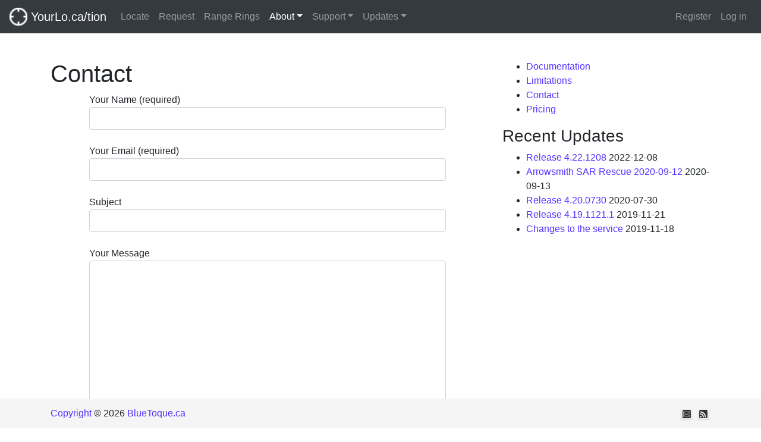

--- FILE ---
content_type: text/html; charset=utf-8
request_url: https://www.google.com/recaptcha/api2/anchor?ar=1&k=6LfjLMMUAAAAAEbylvJrE7CnvRagOLhq5QkdPEE1&co=aHR0cHM6Ly9zdXBwb3J0LnlvdXJsby5jYTo0NDM.&hl=en&v=PoyoqOPhxBO7pBk68S4YbpHZ&size=invisible&anchor-ms=20000&execute-ms=30000&cb=e4lkoraggcot
body_size: 48563
content:
<!DOCTYPE HTML><html dir="ltr" lang="en"><head><meta http-equiv="Content-Type" content="text/html; charset=UTF-8">
<meta http-equiv="X-UA-Compatible" content="IE=edge">
<title>reCAPTCHA</title>
<style type="text/css">
/* cyrillic-ext */
@font-face {
  font-family: 'Roboto';
  font-style: normal;
  font-weight: 400;
  font-stretch: 100%;
  src: url(//fonts.gstatic.com/s/roboto/v48/KFO7CnqEu92Fr1ME7kSn66aGLdTylUAMa3GUBHMdazTgWw.woff2) format('woff2');
  unicode-range: U+0460-052F, U+1C80-1C8A, U+20B4, U+2DE0-2DFF, U+A640-A69F, U+FE2E-FE2F;
}
/* cyrillic */
@font-face {
  font-family: 'Roboto';
  font-style: normal;
  font-weight: 400;
  font-stretch: 100%;
  src: url(//fonts.gstatic.com/s/roboto/v48/KFO7CnqEu92Fr1ME7kSn66aGLdTylUAMa3iUBHMdazTgWw.woff2) format('woff2');
  unicode-range: U+0301, U+0400-045F, U+0490-0491, U+04B0-04B1, U+2116;
}
/* greek-ext */
@font-face {
  font-family: 'Roboto';
  font-style: normal;
  font-weight: 400;
  font-stretch: 100%;
  src: url(//fonts.gstatic.com/s/roboto/v48/KFO7CnqEu92Fr1ME7kSn66aGLdTylUAMa3CUBHMdazTgWw.woff2) format('woff2');
  unicode-range: U+1F00-1FFF;
}
/* greek */
@font-face {
  font-family: 'Roboto';
  font-style: normal;
  font-weight: 400;
  font-stretch: 100%;
  src: url(//fonts.gstatic.com/s/roboto/v48/KFO7CnqEu92Fr1ME7kSn66aGLdTylUAMa3-UBHMdazTgWw.woff2) format('woff2');
  unicode-range: U+0370-0377, U+037A-037F, U+0384-038A, U+038C, U+038E-03A1, U+03A3-03FF;
}
/* math */
@font-face {
  font-family: 'Roboto';
  font-style: normal;
  font-weight: 400;
  font-stretch: 100%;
  src: url(//fonts.gstatic.com/s/roboto/v48/KFO7CnqEu92Fr1ME7kSn66aGLdTylUAMawCUBHMdazTgWw.woff2) format('woff2');
  unicode-range: U+0302-0303, U+0305, U+0307-0308, U+0310, U+0312, U+0315, U+031A, U+0326-0327, U+032C, U+032F-0330, U+0332-0333, U+0338, U+033A, U+0346, U+034D, U+0391-03A1, U+03A3-03A9, U+03B1-03C9, U+03D1, U+03D5-03D6, U+03F0-03F1, U+03F4-03F5, U+2016-2017, U+2034-2038, U+203C, U+2040, U+2043, U+2047, U+2050, U+2057, U+205F, U+2070-2071, U+2074-208E, U+2090-209C, U+20D0-20DC, U+20E1, U+20E5-20EF, U+2100-2112, U+2114-2115, U+2117-2121, U+2123-214F, U+2190, U+2192, U+2194-21AE, U+21B0-21E5, U+21F1-21F2, U+21F4-2211, U+2213-2214, U+2216-22FF, U+2308-230B, U+2310, U+2319, U+231C-2321, U+2336-237A, U+237C, U+2395, U+239B-23B7, U+23D0, U+23DC-23E1, U+2474-2475, U+25AF, U+25B3, U+25B7, U+25BD, U+25C1, U+25CA, U+25CC, U+25FB, U+266D-266F, U+27C0-27FF, U+2900-2AFF, U+2B0E-2B11, U+2B30-2B4C, U+2BFE, U+3030, U+FF5B, U+FF5D, U+1D400-1D7FF, U+1EE00-1EEFF;
}
/* symbols */
@font-face {
  font-family: 'Roboto';
  font-style: normal;
  font-weight: 400;
  font-stretch: 100%;
  src: url(//fonts.gstatic.com/s/roboto/v48/KFO7CnqEu92Fr1ME7kSn66aGLdTylUAMaxKUBHMdazTgWw.woff2) format('woff2');
  unicode-range: U+0001-000C, U+000E-001F, U+007F-009F, U+20DD-20E0, U+20E2-20E4, U+2150-218F, U+2190, U+2192, U+2194-2199, U+21AF, U+21E6-21F0, U+21F3, U+2218-2219, U+2299, U+22C4-22C6, U+2300-243F, U+2440-244A, U+2460-24FF, U+25A0-27BF, U+2800-28FF, U+2921-2922, U+2981, U+29BF, U+29EB, U+2B00-2BFF, U+4DC0-4DFF, U+FFF9-FFFB, U+10140-1018E, U+10190-1019C, U+101A0, U+101D0-101FD, U+102E0-102FB, U+10E60-10E7E, U+1D2C0-1D2D3, U+1D2E0-1D37F, U+1F000-1F0FF, U+1F100-1F1AD, U+1F1E6-1F1FF, U+1F30D-1F30F, U+1F315, U+1F31C, U+1F31E, U+1F320-1F32C, U+1F336, U+1F378, U+1F37D, U+1F382, U+1F393-1F39F, U+1F3A7-1F3A8, U+1F3AC-1F3AF, U+1F3C2, U+1F3C4-1F3C6, U+1F3CA-1F3CE, U+1F3D4-1F3E0, U+1F3ED, U+1F3F1-1F3F3, U+1F3F5-1F3F7, U+1F408, U+1F415, U+1F41F, U+1F426, U+1F43F, U+1F441-1F442, U+1F444, U+1F446-1F449, U+1F44C-1F44E, U+1F453, U+1F46A, U+1F47D, U+1F4A3, U+1F4B0, U+1F4B3, U+1F4B9, U+1F4BB, U+1F4BF, U+1F4C8-1F4CB, U+1F4D6, U+1F4DA, U+1F4DF, U+1F4E3-1F4E6, U+1F4EA-1F4ED, U+1F4F7, U+1F4F9-1F4FB, U+1F4FD-1F4FE, U+1F503, U+1F507-1F50B, U+1F50D, U+1F512-1F513, U+1F53E-1F54A, U+1F54F-1F5FA, U+1F610, U+1F650-1F67F, U+1F687, U+1F68D, U+1F691, U+1F694, U+1F698, U+1F6AD, U+1F6B2, U+1F6B9-1F6BA, U+1F6BC, U+1F6C6-1F6CF, U+1F6D3-1F6D7, U+1F6E0-1F6EA, U+1F6F0-1F6F3, U+1F6F7-1F6FC, U+1F700-1F7FF, U+1F800-1F80B, U+1F810-1F847, U+1F850-1F859, U+1F860-1F887, U+1F890-1F8AD, U+1F8B0-1F8BB, U+1F8C0-1F8C1, U+1F900-1F90B, U+1F93B, U+1F946, U+1F984, U+1F996, U+1F9E9, U+1FA00-1FA6F, U+1FA70-1FA7C, U+1FA80-1FA89, U+1FA8F-1FAC6, U+1FACE-1FADC, U+1FADF-1FAE9, U+1FAF0-1FAF8, U+1FB00-1FBFF;
}
/* vietnamese */
@font-face {
  font-family: 'Roboto';
  font-style: normal;
  font-weight: 400;
  font-stretch: 100%;
  src: url(//fonts.gstatic.com/s/roboto/v48/KFO7CnqEu92Fr1ME7kSn66aGLdTylUAMa3OUBHMdazTgWw.woff2) format('woff2');
  unicode-range: U+0102-0103, U+0110-0111, U+0128-0129, U+0168-0169, U+01A0-01A1, U+01AF-01B0, U+0300-0301, U+0303-0304, U+0308-0309, U+0323, U+0329, U+1EA0-1EF9, U+20AB;
}
/* latin-ext */
@font-face {
  font-family: 'Roboto';
  font-style: normal;
  font-weight: 400;
  font-stretch: 100%;
  src: url(//fonts.gstatic.com/s/roboto/v48/KFO7CnqEu92Fr1ME7kSn66aGLdTylUAMa3KUBHMdazTgWw.woff2) format('woff2');
  unicode-range: U+0100-02BA, U+02BD-02C5, U+02C7-02CC, U+02CE-02D7, U+02DD-02FF, U+0304, U+0308, U+0329, U+1D00-1DBF, U+1E00-1E9F, U+1EF2-1EFF, U+2020, U+20A0-20AB, U+20AD-20C0, U+2113, U+2C60-2C7F, U+A720-A7FF;
}
/* latin */
@font-face {
  font-family: 'Roboto';
  font-style: normal;
  font-weight: 400;
  font-stretch: 100%;
  src: url(//fonts.gstatic.com/s/roboto/v48/KFO7CnqEu92Fr1ME7kSn66aGLdTylUAMa3yUBHMdazQ.woff2) format('woff2');
  unicode-range: U+0000-00FF, U+0131, U+0152-0153, U+02BB-02BC, U+02C6, U+02DA, U+02DC, U+0304, U+0308, U+0329, U+2000-206F, U+20AC, U+2122, U+2191, U+2193, U+2212, U+2215, U+FEFF, U+FFFD;
}
/* cyrillic-ext */
@font-face {
  font-family: 'Roboto';
  font-style: normal;
  font-weight: 500;
  font-stretch: 100%;
  src: url(//fonts.gstatic.com/s/roboto/v48/KFO7CnqEu92Fr1ME7kSn66aGLdTylUAMa3GUBHMdazTgWw.woff2) format('woff2');
  unicode-range: U+0460-052F, U+1C80-1C8A, U+20B4, U+2DE0-2DFF, U+A640-A69F, U+FE2E-FE2F;
}
/* cyrillic */
@font-face {
  font-family: 'Roboto';
  font-style: normal;
  font-weight: 500;
  font-stretch: 100%;
  src: url(//fonts.gstatic.com/s/roboto/v48/KFO7CnqEu92Fr1ME7kSn66aGLdTylUAMa3iUBHMdazTgWw.woff2) format('woff2');
  unicode-range: U+0301, U+0400-045F, U+0490-0491, U+04B0-04B1, U+2116;
}
/* greek-ext */
@font-face {
  font-family: 'Roboto';
  font-style: normal;
  font-weight: 500;
  font-stretch: 100%;
  src: url(//fonts.gstatic.com/s/roboto/v48/KFO7CnqEu92Fr1ME7kSn66aGLdTylUAMa3CUBHMdazTgWw.woff2) format('woff2');
  unicode-range: U+1F00-1FFF;
}
/* greek */
@font-face {
  font-family: 'Roboto';
  font-style: normal;
  font-weight: 500;
  font-stretch: 100%;
  src: url(//fonts.gstatic.com/s/roboto/v48/KFO7CnqEu92Fr1ME7kSn66aGLdTylUAMa3-UBHMdazTgWw.woff2) format('woff2');
  unicode-range: U+0370-0377, U+037A-037F, U+0384-038A, U+038C, U+038E-03A1, U+03A3-03FF;
}
/* math */
@font-face {
  font-family: 'Roboto';
  font-style: normal;
  font-weight: 500;
  font-stretch: 100%;
  src: url(//fonts.gstatic.com/s/roboto/v48/KFO7CnqEu92Fr1ME7kSn66aGLdTylUAMawCUBHMdazTgWw.woff2) format('woff2');
  unicode-range: U+0302-0303, U+0305, U+0307-0308, U+0310, U+0312, U+0315, U+031A, U+0326-0327, U+032C, U+032F-0330, U+0332-0333, U+0338, U+033A, U+0346, U+034D, U+0391-03A1, U+03A3-03A9, U+03B1-03C9, U+03D1, U+03D5-03D6, U+03F0-03F1, U+03F4-03F5, U+2016-2017, U+2034-2038, U+203C, U+2040, U+2043, U+2047, U+2050, U+2057, U+205F, U+2070-2071, U+2074-208E, U+2090-209C, U+20D0-20DC, U+20E1, U+20E5-20EF, U+2100-2112, U+2114-2115, U+2117-2121, U+2123-214F, U+2190, U+2192, U+2194-21AE, U+21B0-21E5, U+21F1-21F2, U+21F4-2211, U+2213-2214, U+2216-22FF, U+2308-230B, U+2310, U+2319, U+231C-2321, U+2336-237A, U+237C, U+2395, U+239B-23B7, U+23D0, U+23DC-23E1, U+2474-2475, U+25AF, U+25B3, U+25B7, U+25BD, U+25C1, U+25CA, U+25CC, U+25FB, U+266D-266F, U+27C0-27FF, U+2900-2AFF, U+2B0E-2B11, U+2B30-2B4C, U+2BFE, U+3030, U+FF5B, U+FF5D, U+1D400-1D7FF, U+1EE00-1EEFF;
}
/* symbols */
@font-face {
  font-family: 'Roboto';
  font-style: normal;
  font-weight: 500;
  font-stretch: 100%;
  src: url(//fonts.gstatic.com/s/roboto/v48/KFO7CnqEu92Fr1ME7kSn66aGLdTylUAMaxKUBHMdazTgWw.woff2) format('woff2');
  unicode-range: U+0001-000C, U+000E-001F, U+007F-009F, U+20DD-20E0, U+20E2-20E4, U+2150-218F, U+2190, U+2192, U+2194-2199, U+21AF, U+21E6-21F0, U+21F3, U+2218-2219, U+2299, U+22C4-22C6, U+2300-243F, U+2440-244A, U+2460-24FF, U+25A0-27BF, U+2800-28FF, U+2921-2922, U+2981, U+29BF, U+29EB, U+2B00-2BFF, U+4DC0-4DFF, U+FFF9-FFFB, U+10140-1018E, U+10190-1019C, U+101A0, U+101D0-101FD, U+102E0-102FB, U+10E60-10E7E, U+1D2C0-1D2D3, U+1D2E0-1D37F, U+1F000-1F0FF, U+1F100-1F1AD, U+1F1E6-1F1FF, U+1F30D-1F30F, U+1F315, U+1F31C, U+1F31E, U+1F320-1F32C, U+1F336, U+1F378, U+1F37D, U+1F382, U+1F393-1F39F, U+1F3A7-1F3A8, U+1F3AC-1F3AF, U+1F3C2, U+1F3C4-1F3C6, U+1F3CA-1F3CE, U+1F3D4-1F3E0, U+1F3ED, U+1F3F1-1F3F3, U+1F3F5-1F3F7, U+1F408, U+1F415, U+1F41F, U+1F426, U+1F43F, U+1F441-1F442, U+1F444, U+1F446-1F449, U+1F44C-1F44E, U+1F453, U+1F46A, U+1F47D, U+1F4A3, U+1F4B0, U+1F4B3, U+1F4B9, U+1F4BB, U+1F4BF, U+1F4C8-1F4CB, U+1F4D6, U+1F4DA, U+1F4DF, U+1F4E3-1F4E6, U+1F4EA-1F4ED, U+1F4F7, U+1F4F9-1F4FB, U+1F4FD-1F4FE, U+1F503, U+1F507-1F50B, U+1F50D, U+1F512-1F513, U+1F53E-1F54A, U+1F54F-1F5FA, U+1F610, U+1F650-1F67F, U+1F687, U+1F68D, U+1F691, U+1F694, U+1F698, U+1F6AD, U+1F6B2, U+1F6B9-1F6BA, U+1F6BC, U+1F6C6-1F6CF, U+1F6D3-1F6D7, U+1F6E0-1F6EA, U+1F6F0-1F6F3, U+1F6F7-1F6FC, U+1F700-1F7FF, U+1F800-1F80B, U+1F810-1F847, U+1F850-1F859, U+1F860-1F887, U+1F890-1F8AD, U+1F8B0-1F8BB, U+1F8C0-1F8C1, U+1F900-1F90B, U+1F93B, U+1F946, U+1F984, U+1F996, U+1F9E9, U+1FA00-1FA6F, U+1FA70-1FA7C, U+1FA80-1FA89, U+1FA8F-1FAC6, U+1FACE-1FADC, U+1FADF-1FAE9, U+1FAF0-1FAF8, U+1FB00-1FBFF;
}
/* vietnamese */
@font-face {
  font-family: 'Roboto';
  font-style: normal;
  font-weight: 500;
  font-stretch: 100%;
  src: url(//fonts.gstatic.com/s/roboto/v48/KFO7CnqEu92Fr1ME7kSn66aGLdTylUAMa3OUBHMdazTgWw.woff2) format('woff2');
  unicode-range: U+0102-0103, U+0110-0111, U+0128-0129, U+0168-0169, U+01A0-01A1, U+01AF-01B0, U+0300-0301, U+0303-0304, U+0308-0309, U+0323, U+0329, U+1EA0-1EF9, U+20AB;
}
/* latin-ext */
@font-face {
  font-family: 'Roboto';
  font-style: normal;
  font-weight: 500;
  font-stretch: 100%;
  src: url(//fonts.gstatic.com/s/roboto/v48/KFO7CnqEu92Fr1ME7kSn66aGLdTylUAMa3KUBHMdazTgWw.woff2) format('woff2');
  unicode-range: U+0100-02BA, U+02BD-02C5, U+02C7-02CC, U+02CE-02D7, U+02DD-02FF, U+0304, U+0308, U+0329, U+1D00-1DBF, U+1E00-1E9F, U+1EF2-1EFF, U+2020, U+20A0-20AB, U+20AD-20C0, U+2113, U+2C60-2C7F, U+A720-A7FF;
}
/* latin */
@font-face {
  font-family: 'Roboto';
  font-style: normal;
  font-weight: 500;
  font-stretch: 100%;
  src: url(//fonts.gstatic.com/s/roboto/v48/KFO7CnqEu92Fr1ME7kSn66aGLdTylUAMa3yUBHMdazQ.woff2) format('woff2');
  unicode-range: U+0000-00FF, U+0131, U+0152-0153, U+02BB-02BC, U+02C6, U+02DA, U+02DC, U+0304, U+0308, U+0329, U+2000-206F, U+20AC, U+2122, U+2191, U+2193, U+2212, U+2215, U+FEFF, U+FFFD;
}
/* cyrillic-ext */
@font-face {
  font-family: 'Roboto';
  font-style: normal;
  font-weight: 900;
  font-stretch: 100%;
  src: url(//fonts.gstatic.com/s/roboto/v48/KFO7CnqEu92Fr1ME7kSn66aGLdTylUAMa3GUBHMdazTgWw.woff2) format('woff2');
  unicode-range: U+0460-052F, U+1C80-1C8A, U+20B4, U+2DE0-2DFF, U+A640-A69F, U+FE2E-FE2F;
}
/* cyrillic */
@font-face {
  font-family: 'Roboto';
  font-style: normal;
  font-weight: 900;
  font-stretch: 100%;
  src: url(//fonts.gstatic.com/s/roboto/v48/KFO7CnqEu92Fr1ME7kSn66aGLdTylUAMa3iUBHMdazTgWw.woff2) format('woff2');
  unicode-range: U+0301, U+0400-045F, U+0490-0491, U+04B0-04B1, U+2116;
}
/* greek-ext */
@font-face {
  font-family: 'Roboto';
  font-style: normal;
  font-weight: 900;
  font-stretch: 100%;
  src: url(//fonts.gstatic.com/s/roboto/v48/KFO7CnqEu92Fr1ME7kSn66aGLdTylUAMa3CUBHMdazTgWw.woff2) format('woff2');
  unicode-range: U+1F00-1FFF;
}
/* greek */
@font-face {
  font-family: 'Roboto';
  font-style: normal;
  font-weight: 900;
  font-stretch: 100%;
  src: url(//fonts.gstatic.com/s/roboto/v48/KFO7CnqEu92Fr1ME7kSn66aGLdTylUAMa3-UBHMdazTgWw.woff2) format('woff2');
  unicode-range: U+0370-0377, U+037A-037F, U+0384-038A, U+038C, U+038E-03A1, U+03A3-03FF;
}
/* math */
@font-face {
  font-family: 'Roboto';
  font-style: normal;
  font-weight: 900;
  font-stretch: 100%;
  src: url(//fonts.gstatic.com/s/roboto/v48/KFO7CnqEu92Fr1ME7kSn66aGLdTylUAMawCUBHMdazTgWw.woff2) format('woff2');
  unicode-range: U+0302-0303, U+0305, U+0307-0308, U+0310, U+0312, U+0315, U+031A, U+0326-0327, U+032C, U+032F-0330, U+0332-0333, U+0338, U+033A, U+0346, U+034D, U+0391-03A1, U+03A3-03A9, U+03B1-03C9, U+03D1, U+03D5-03D6, U+03F0-03F1, U+03F4-03F5, U+2016-2017, U+2034-2038, U+203C, U+2040, U+2043, U+2047, U+2050, U+2057, U+205F, U+2070-2071, U+2074-208E, U+2090-209C, U+20D0-20DC, U+20E1, U+20E5-20EF, U+2100-2112, U+2114-2115, U+2117-2121, U+2123-214F, U+2190, U+2192, U+2194-21AE, U+21B0-21E5, U+21F1-21F2, U+21F4-2211, U+2213-2214, U+2216-22FF, U+2308-230B, U+2310, U+2319, U+231C-2321, U+2336-237A, U+237C, U+2395, U+239B-23B7, U+23D0, U+23DC-23E1, U+2474-2475, U+25AF, U+25B3, U+25B7, U+25BD, U+25C1, U+25CA, U+25CC, U+25FB, U+266D-266F, U+27C0-27FF, U+2900-2AFF, U+2B0E-2B11, U+2B30-2B4C, U+2BFE, U+3030, U+FF5B, U+FF5D, U+1D400-1D7FF, U+1EE00-1EEFF;
}
/* symbols */
@font-face {
  font-family: 'Roboto';
  font-style: normal;
  font-weight: 900;
  font-stretch: 100%;
  src: url(//fonts.gstatic.com/s/roboto/v48/KFO7CnqEu92Fr1ME7kSn66aGLdTylUAMaxKUBHMdazTgWw.woff2) format('woff2');
  unicode-range: U+0001-000C, U+000E-001F, U+007F-009F, U+20DD-20E0, U+20E2-20E4, U+2150-218F, U+2190, U+2192, U+2194-2199, U+21AF, U+21E6-21F0, U+21F3, U+2218-2219, U+2299, U+22C4-22C6, U+2300-243F, U+2440-244A, U+2460-24FF, U+25A0-27BF, U+2800-28FF, U+2921-2922, U+2981, U+29BF, U+29EB, U+2B00-2BFF, U+4DC0-4DFF, U+FFF9-FFFB, U+10140-1018E, U+10190-1019C, U+101A0, U+101D0-101FD, U+102E0-102FB, U+10E60-10E7E, U+1D2C0-1D2D3, U+1D2E0-1D37F, U+1F000-1F0FF, U+1F100-1F1AD, U+1F1E6-1F1FF, U+1F30D-1F30F, U+1F315, U+1F31C, U+1F31E, U+1F320-1F32C, U+1F336, U+1F378, U+1F37D, U+1F382, U+1F393-1F39F, U+1F3A7-1F3A8, U+1F3AC-1F3AF, U+1F3C2, U+1F3C4-1F3C6, U+1F3CA-1F3CE, U+1F3D4-1F3E0, U+1F3ED, U+1F3F1-1F3F3, U+1F3F5-1F3F7, U+1F408, U+1F415, U+1F41F, U+1F426, U+1F43F, U+1F441-1F442, U+1F444, U+1F446-1F449, U+1F44C-1F44E, U+1F453, U+1F46A, U+1F47D, U+1F4A3, U+1F4B0, U+1F4B3, U+1F4B9, U+1F4BB, U+1F4BF, U+1F4C8-1F4CB, U+1F4D6, U+1F4DA, U+1F4DF, U+1F4E3-1F4E6, U+1F4EA-1F4ED, U+1F4F7, U+1F4F9-1F4FB, U+1F4FD-1F4FE, U+1F503, U+1F507-1F50B, U+1F50D, U+1F512-1F513, U+1F53E-1F54A, U+1F54F-1F5FA, U+1F610, U+1F650-1F67F, U+1F687, U+1F68D, U+1F691, U+1F694, U+1F698, U+1F6AD, U+1F6B2, U+1F6B9-1F6BA, U+1F6BC, U+1F6C6-1F6CF, U+1F6D3-1F6D7, U+1F6E0-1F6EA, U+1F6F0-1F6F3, U+1F6F7-1F6FC, U+1F700-1F7FF, U+1F800-1F80B, U+1F810-1F847, U+1F850-1F859, U+1F860-1F887, U+1F890-1F8AD, U+1F8B0-1F8BB, U+1F8C0-1F8C1, U+1F900-1F90B, U+1F93B, U+1F946, U+1F984, U+1F996, U+1F9E9, U+1FA00-1FA6F, U+1FA70-1FA7C, U+1FA80-1FA89, U+1FA8F-1FAC6, U+1FACE-1FADC, U+1FADF-1FAE9, U+1FAF0-1FAF8, U+1FB00-1FBFF;
}
/* vietnamese */
@font-face {
  font-family: 'Roboto';
  font-style: normal;
  font-weight: 900;
  font-stretch: 100%;
  src: url(//fonts.gstatic.com/s/roboto/v48/KFO7CnqEu92Fr1ME7kSn66aGLdTylUAMa3OUBHMdazTgWw.woff2) format('woff2');
  unicode-range: U+0102-0103, U+0110-0111, U+0128-0129, U+0168-0169, U+01A0-01A1, U+01AF-01B0, U+0300-0301, U+0303-0304, U+0308-0309, U+0323, U+0329, U+1EA0-1EF9, U+20AB;
}
/* latin-ext */
@font-face {
  font-family: 'Roboto';
  font-style: normal;
  font-weight: 900;
  font-stretch: 100%;
  src: url(//fonts.gstatic.com/s/roboto/v48/KFO7CnqEu92Fr1ME7kSn66aGLdTylUAMa3KUBHMdazTgWw.woff2) format('woff2');
  unicode-range: U+0100-02BA, U+02BD-02C5, U+02C7-02CC, U+02CE-02D7, U+02DD-02FF, U+0304, U+0308, U+0329, U+1D00-1DBF, U+1E00-1E9F, U+1EF2-1EFF, U+2020, U+20A0-20AB, U+20AD-20C0, U+2113, U+2C60-2C7F, U+A720-A7FF;
}
/* latin */
@font-face {
  font-family: 'Roboto';
  font-style: normal;
  font-weight: 900;
  font-stretch: 100%;
  src: url(//fonts.gstatic.com/s/roboto/v48/KFO7CnqEu92Fr1ME7kSn66aGLdTylUAMa3yUBHMdazQ.woff2) format('woff2');
  unicode-range: U+0000-00FF, U+0131, U+0152-0153, U+02BB-02BC, U+02C6, U+02DA, U+02DC, U+0304, U+0308, U+0329, U+2000-206F, U+20AC, U+2122, U+2191, U+2193, U+2212, U+2215, U+FEFF, U+FFFD;
}

</style>
<link rel="stylesheet" type="text/css" href="https://www.gstatic.com/recaptcha/releases/PoyoqOPhxBO7pBk68S4YbpHZ/styles__ltr.css">
<script nonce="kaNuQ-s7CJRihXfPr38oLw" type="text/javascript">window['__recaptcha_api'] = 'https://www.google.com/recaptcha/api2/';</script>
<script type="text/javascript" src="https://www.gstatic.com/recaptcha/releases/PoyoqOPhxBO7pBk68S4YbpHZ/recaptcha__en.js" nonce="kaNuQ-s7CJRihXfPr38oLw">
      
    </script></head>
<body><div id="rc-anchor-alert" class="rc-anchor-alert"></div>
<input type="hidden" id="recaptcha-token" value="[base64]">
<script type="text/javascript" nonce="kaNuQ-s7CJRihXfPr38oLw">
      recaptcha.anchor.Main.init("[\x22ainput\x22,[\x22bgdata\x22,\x22\x22,\[base64]/[base64]/bmV3IFpbdF0obVswXSk6Sz09Mj9uZXcgWlt0XShtWzBdLG1bMV0pOks9PTM/bmV3IFpbdF0obVswXSxtWzFdLG1bMl0pOks9PTQ/[base64]/[base64]/[base64]/[base64]/[base64]/[base64]/[base64]/[base64]/[base64]/[base64]/[base64]/[base64]/[base64]/[base64]\\u003d\\u003d\x22,\[base64]\\u003d\x22,\x22aAHCtVRxw47Ct3o2wqMWw4bDug/Dg8KhdQ89wrsxwp4qS8O2w5JFw5jDmcK8EB8TW1oMdwIeAw7DpMOLKUZCw5fDhcOrw4jDk8Oiw65fw7zCj8Ogw5bDgMO9A0ppw7dPBsOVw5/[base64]/Ci8O+w6TDrMOACcKFH8O5w7bCoTfCrMKSw59Manp+wp7DjsOGcsOJNsKyJMKvwrgzEl4UcipcQ0vDvBHDiHPCncKbwr/CsnnDgsOYScKhZ8O9OhwbwrorJE8LwoI4wq3Cg8ObwqJtR3jDucO5wpvCmn/Dt8OlwoRleMOwwqFUGcOMRwXCuQV7wpdlRk/DqD7CmSfCsMOtP8KjIW7DrMOBwpjDjkZVw4bCjcOWwpPCuMOnV8KJDUldMsKPw7hoITbCpVXCtkzDrcOpOGcmwplvagFpYMKmwpXCvsOWQVDCnxYHWCwiOn/DlXQyLDbDj1bDqBpeNl/Cu8OQwrLDqsKIwpPCsXUYw6TCj8KEwpc4DcOqV8K7w4oFw4R2w6HDtsOFwq1iH1Nke8KLWigSw755wqZDfilpUQ7CukrCn8KXwrJeKC8fwqvCkMOYw4olw7rCh8OMwqggWsOGY0DDlgQ7anLDiFbDrMO/wq03wpJMKQlRwofCnilfR1llcsORw4jDgDrDkMOADcOrFRZ8U2DCiH/CrsOyw7DCiwnClcK/KMKEw6cmw53DtMOIw7xkL8OnFcOfw6rCrCVIDQfDjB/Cmm/DkcKbQsOvIRodw4B5BlDCtcKPOcKkw7clwp8cw6kUwrbDlcKXwp7Dh00POU/[base64]/[base64]/[base64]/Do8KTZcKfVyzChwlhw6HCmsKiw45ABBhWwobDlcO0fE9HwrfDvMO6VcKyw7fCjU9qKlTCu8OQccK0wpPDsSjCl8OIwoXClMOAGn1/bsK5wqApworDhsKNwqDCvRTDn8KrwqkTScOQwqsnL8K5wp0ldMO/KcKlw7YkKcKXF8O+wo7Ch1kdw7QEwqEqwqxHOMOBw4xtw6AWwrZ3wqnDosKWwqVYBizDncOOwp5Ue8KGw6xGwq98w7vCqH3CgmBrwrzDhsOqw7Vrw5QTNMODYsK5w6jClyXCrUTDsV/[base64]/CmypIw7TChEMVwozCix4LKTc2aDR8Sipow5QXb8KdasKDIQrDqnfCj8Kqw5oydB/DsWhcwp3CncKjwpbDkcKMw7fDisO/w54ow4jCjQvCtsKTTMOowqFjw7pOw41oLMOhE1HDhxpcw5LCj8ONb2XCiTNuwocVOcOXw6XDpE3Ch8K/Qi/DjMKBd3LDqsOuOibCpzPDi3EOVcKgw5o/[base64]/DggbCkMOrwpfCninDm27DiMK/[base64]/M8KNUcOeIcOQwrMKb8OqwpbCpsKEZzrCvMKsw4w6AcKYdGZdwpQiI8OBU1IzBUQTw40KaRp8b8OnSsOtScOZwqvDl8Kvw75Aw65vdsOzwoNFTEo2wpfDlScYFcKqfEoow6HDm8OMw4c4w4/CvsK8IcOyw5DDp0/CgcKjNMKQw6zDrBjDqD/Cp8OUw64EwqTDtyDCjMKWXcKzBEjCjsKAGMKEK8K9w5kSw6gxw6ssODnCg0TDnwDCrMOeN25qDijClmpwwrckQDLCr8KmPD8cK8K6w4Ntw6jCtnjDtsKEwrdmw7LDgMO/[base64]/CtHbDr8Kcw7tmTzXDjcKwYCACwpzDs8OVw7/DsDoSdMOAwpRCw5sGM8OVd8OsYcK0wro5a8OfJsKObcO0wpzCpMOJWgkuSSY3Dll8wp5uw6/Ch8KLbcOlFinDlsKkPGMiUsKCH8KJw5TDtcK4dDwmw4LCsyvDn3fCmMOmw5vDvzlqwrJ+HRbCm2zDpcKfwrk9ACI/HDHDrnXCgFTCqsKra8O8wpDCtiMIwofCiMKYdcKSSMO8woobS8O+GzVYNMKYwpYeIQ9dWMOkw4FySlZJw7vCpU8Ew6DCqcK9DsO1Fk3Cv0RgZSTDpkBpbcODJcKKDsOvwpPCt8KfLCs8ZcKveBbDqcKewp14UVUFbsOtGxUqwovClMKfTMKwKsKnw4bCmsO5GsK/[base64]/w6vCiRp0aMOowr00VsKKYjDChlPCjsK4wqZkwqnCsnfCp8OyR0Maw5/DicOmfMOWFcOgwoPDpUrCt2AbD0PCosOJwpLDlsKAJ1zDkcOLwpTCgURzW0HDrsO6PcKcDWrDg8OyLsOSOH3Dh8OAUsKdeyXDvcKNCcOFw7www7t0wpLCicOKQcKyw5Inw4tcSU7Cs8OoT8KDwq/Cr8OHwoJgw73Cv8OKU389wobDrMORwphXw7fDvsKQw4YRwoXDrXrDu1lNNwACwo8YwqjCgnrCjyPCvXNOc20haMOFWsOZw7XCiC3Dhx3Ch8KiUVUmf8OPBDwMwpYWXTd3wqggwqjCpMKUw7HDscOHXHdQw63CosKyw4hBP8O6GhDCjMKkwosnwoB8bBvDj8KlEh5Jdx/DkHLCiwsjw5YVwp0DNMOLw59DfcOFw58HccOcw5ElJVdEDg1nwoTCnQ0JK2vCq3tOLsKRSiMCDVpfVQ58aMOPwobCj8K8w4dKw6Q8VcKwFsOswoV6w6bCm8O7MQVwTCfDh8Kaw69UbMOtw6TCrWBqw67DqDLCo8KvL8Krw6x7AUgtDSRewrV/VhbCl8KjLcOyTsKuQ8KGwp/DocOOVWxzF0LChcO2cWHDmXTDgRYQwqZEAcKNw4VYw4LDqQ5uw7rCuMKhwqhcJMKTwofCm2LDp8Kiw7tuOyoSwp3CrsOqwqHDqBUoVEUOHEXCksKew7XCiMO9woNUw5I3w6rDgMOew7dwQl7Cv1/DmjNZa1HCpsKVFsKbSER/w7rCnXseb3fCvsKcwoJFPMOJUyJHEX5TwqxawobCisOyw4nDlyIVw6LCisOUw5jCligxYgF/[base64]/DtsOcwqLCtD3DmcOzw7FcXMKCeMOMORvCijXCmsKYNE7Dg8KhFcK/N33DocO3DTI3w7bDsMKfI8OdOWLCmSDDjcOqwrnDmEAKf1kJwowpwoQGw5LChVjDg8KNwrnDnkcpWk1MwrMIJFQgegPDg8OwJsOuZFNDEWXDhMK7ZwTDpMKvKx3DhsOSC8OmwqgQwrAbcArCosKNwpjCnsOlw4/DmcOLw47CtMOfwrnCmsOkVMOiYw3DqELDiMONYcOMwowBSwtTDG/DlDMnMk3CtjYuw4cTT3IMCMKtwpHDpsO+wprCgUrDmSHCsj9+H8OSfMK7wq9qEFnCuVJZw75UwozDsjhtwr7CjS7DlXQgSS7DinnDqiR0w74OYcK9H8KnD2HCv8OlwrHCgcKiwozDr8OPVsKeRsOFwqF4worDo8K2woMEwrLDjsOGDT/CiUY1w4vDuw/CrinCqMKVwqYWwoDCpXHCsi9BL8OIw53CgcOTEC7CncOcwrEQw5HDlR/Cn8KDL8ODwoTDlsO/wp0nDcKXPsOOw7vCuRjClsO7wr/CuE3Dni9QWsOmR8KiUsK+w5MjworDvSo4SMOmw57DuVAgDMOXw5DDpMOZFMKCw4LDlsOxw453Z0ZdwpULLMKww4XDoQQGwrXDi2vDrR3DucOqw4wRb8Kuwq5MLAsfw43Ds1RvUncZeMKHWcO+cwrClVTDonQmWy0Kw6rCq0EdKsKDIcOwczbDtXYAKsKbwrF/RsOLw6sheMO1w67DlGw8XFJaAysbAMK/w6vDpMKaWcKzw4hQw7jCojnCqitYw5PCplTCtsKDwqA/w7/DjmvCkGB4wrsQw7fDsjYHw4o+w6DCqV3DriIKLD1TZyMqwpXCncO3d8KbXTAUOsOAwoDCkMOAw4DCvsObwqwKIiHDrRIGw544asO6woLDp27DpMK6w60Owp/DksKaVhzDoMKawrHDpGl4AWvCjMK9wqN1GydoaMOWw5DCvsOUDjsdwrzCq8OBw4TCqcKvwrwdLcOZScOYw5Uww4jDhmVhQD9vAMOVZVLCrMOZXn9xw7HCvMK9w5JcBy/CogDCr8KiJ8OARybCikZEw4dzCW/[base64]/TcKiwrIFCTxlw7hWw611wrRJRnHCjMO5QwPDv2NaB8KBw6bDpgp9ESzDvCLCmMORwo0LwrJfHzQ5IMKuwodHwqZkw6FfKg4bbsO4w6V+w6HDgsKMccOUfgF2dcOyYhxicmzDkMOdIMOuQcOsRsKdw6nClcOOw4kuw7MlwrjCqkpPbW4mwp7DtMKDwo9XwrkDf300w7/[base64]/CpWzCusKDdkjDmsO2cydRGsOkwqIGGlbChUDCuQPClMKHNl3Ds8Oywr8tUR0jCQLCpjTCmcOlFjxJw7VULyjDpMKmw7lew5sjeMKEw4g2w4zCk8Ozw4g+F18pdyfChcK5KR/CmcKOw4TCpcKdw5gGI8ONVnVdaD7DvcO+wp1KHn/ClMKVwoxRRhw6wp82S2nDuQ7CrFoew4rDhXbCsMKPHsOAw5Iww6hWYDgJbXV4w43DkjJOwqHCmjrCjSdLdSrCtcOARGzCssORYsOTwp8HwofCsWVNwpsGw6xUwqbDtcOpdTvDlMK6w4vDn2jDh8O5wovCk8KbAcKyw6rDrCk3MMOBw7t8Gn0rwq/[base64]/[base64]/[base64]/w5zDrsKTbMK6fsO9w5TDmcOyPkE/wqc5K8K5A8O/[base64]/PUxQwpQPw400w6nCujLDmQvCq8KnXlzCiXzCrMO8OsO/w6EJe8KyJhzDm8OBw6nDnV3CqGDDqWYLwqrCvm3Dk8OjSsO9aT9HP3nCp8KNwqJ9w5Fiw4hrw7fDucKoV8KnccKCwqFMXiZlf8OSZ0kwwqklHnM0woRTwopFVBswJxlNwpnDmSHDjVTDlMOHwr4QwpfCmU/DiMOjFl7DnWEMwp7CoBE4ei/DvFFSw5jDtAUPwpbCusOpw67DjSrCiQnCr1R3XRw5w7fCqmIcwoLCl8OqwoTDt38rwq8dSRTCrjtOwp/Dn8O3ag3CnsO0Ji/ChBnClMOQw5bCocOqwo7Ds8OGSkDCgMKzMgcBDMK6w7PDshASQXQuLcKlJsK7cFXCm2fCtMO/cyLChsKDH8OjZ8Kqwr99CsOZVsOGMxFcF8KgwoxvS1bDncODTsOYN8OaTE/Dt8Oqw57Cs8OwbXzDjQ9Uw5Mnw4HDtMKqw4tpwolnw4jCqcOqwpMnw4YLw4sjw4bCm8Kdw5HDrQHCjMOfDw7DvTHDugnCuT7Di8OdPsOcM8O0w4/CjMKyaRrClMOFwqBmd2HCt8KkRsOWGcKAfsO2YBPClgDDj1rDgz8+eXMlXiUmw5orwoDCjy7DiMOwWkt5ZifDp8K0wqUWw4p2TAjChMK3wp/DkcO+w5zChwzDjMKDw6tjwpTDhsKyw7xKESHDosKkaMKCIcKJXMKjV8KaQ8KNVCdYY17CpELCh8Ozbn/Co8KAw5zChMK2w5jCkz/[base64]/[base64]/CrlXDksO1woLCo8KrQF4NUMOiFFkjw4jCpcOvRX50w4gZw6/Ck8KBfQUzGcOMw6YaNMOcYwIFw53ClsOewrB2EsOQScKYw78/[base64]/wrAiO8KGw5zDrMORFMO2w4AsZcOEwr3Cq3vDlhNHGWRPbcOcw4UKw7pZekscw5fDvU7DlMOaHMOEfxPCi8K6w7cuw7kRdcOCDy/DkBjCrcKfwpZWZMO6S1chwoLCpcOowoQew6nDtcKeCsOPVhoMwrlHHy5Wwrpgw6fCmzvDlXDChcOHwofCocK/diHCmMKvf0xKw6rCjiQQwq4RRzdKw4TChcKUw4jDucKlIcKYw6/DnsKkVsOlU8KzF8KOw6R/bsO5CsOMPMOgLDzCkSnCgHbDo8OzPhjCrcOhe0rCqMOWF8KMesK3FMOgw4DDnTXDoMKywr8lD8KGVsOTFwAiJ8Ojw7vCusKnwqM8wo/DixHCoMOrBjLDkcKGcX5IwqjDh8ObwqISwrjDgSnCksOvwrwbwrXDo8O/OcKdw71iXXo1GizDpcKrH8KpwrvCknHDj8Kswo7Cv8KfwpTCly0CDhrClQTCln0dCiZqwoAIesK2OVZkw53CiTHDhGPCg8KlKMK7wrIZecOjw5DCnG7DiHcIw6bCn8OicFVTw4/[base64]/[base64]/SFIlwqMUWQdOScKKwrMKwp/CkMOKw77DlcOQGioUwojCmsKBSUU9w7bDhn0KaMKgW39oZxPDucOKw5/[base64]/aS3CmT53w7TDq0ZXw707wrPCsHo2QSHCiMOyw4phIcOWwoXCjm/DlsO6w6jDu8OtScOEw7PCjn8ywrBuT8Kyw4LDr8OKHVkgw67DhV/Cu8OWGDXDtMOOwrbDhsOiw7HDgD7Dp8Kdw4HCjU4xA0YqYCFjJsO9Ow08NwJYJi7ClgvDrHwuw5fDrQcXPsOcw7pEwqbCphXDmlLDgsKOwq55CVMpUMOObDDCuMO/Ol7Dk8Onw5lhwqAKJcKrw585UMKsWzhmH8ORwovDnWw7w4/Cs0rDkG3CgS7DmcOFwqQnw5LCvQTDiBJow5N+wqrDiMOowo0OSErDh8OZbjppRWxwwrMqHWbCusO/B8KxWDxwwpQ/wqd0AsOKUMOrw6PCkMKaw4fCsH0qAsKTCGPClWVYNBAjwox4bz4IA8KOHzplQ3QTZVldFRwXR8OdJCdjw7PDvnjDosKVw5suw5rCpwTDqicpWMKLw57ChWIYAcKmb0zCm8OuwrItw73Cok4nwpfCv8OFw6rDjsO/P8KVwobDnQ5fEcODwpN5wqcGw6ZNGEx+M2secMKGwp/Ds8K6MsKywqzCtU9Ew6PCuWo+wplpw7Ybw5MgUMOjF8KowpA1csKAwo9GTyV2wqkqMGNkw7Q5A8K9wrbDrzLDgsKQw7HCkWjCtwTCrcOlfMKJTMO5woIYwo4YDMOMwrw0R8OywpMHw5/[base64]/[base64]/Dpjg/CcK4CGNpw4rDjlXCucKQw5B2wr1OHcOiLnjCr8Ktw5h1ZWHCnsKRTgLCl8KwWMOFwrjCuDsfwrnCvnpJw5UsN8K8bkXDhGnCpjDCv8KpacOKwrc6CMOcGsOlW8OTc8KMXVHCszVEXcK6Y8K/[base64]/CocKJw4zDrCZkKjZGw7tTw7kOIx3CkVwvwrXCqcK1MxwfD8Kzw7fCrmUYwpFQfcOpwr48R3rCslrDmsOsccKSW2AUDcKtw7snw5nCkyBnV1s9CzB6wrnDp1Bkw5wzwolcEG/DmMOuwq/[base64]/DnVvDrgvCkWTDs8KgwqlKJcKDPMKdw6V8wrbDpBTDjMKawofCqMKBJsKoAcOCBx5uw6LCtzvCjgnDhlxkwp9ow6fCjcOvw7JdFcK3esOUw7rDkMO2eMKhwpnChVrCqX3Crj/ChBN8w59AYMK1w716E0gQwrvCuHpEBxvDrCDCtsOpXkJzw5XCnSvDgHltw7Rdwq/[base64]/w4vCoMOaMsO7wqoDPcKPwp/DrMKfwpI2wozDvcOtw6jCrsKeCsKiOgXCnsKRw5DDpz7DoS3DrcKmwrzDuhp2wqczw5Z2wr7DjcOUSwRbHzfDhMK/OQTCj8Kvw5TDqFMqwr/Du3bDisK+wqrCghHCphkaWH4JwonDpxzChGVAcsOUwoc7RC3DtRMAbcKVw5rDsH1/woPCkcOtajjDjFrDqMKQbcOJYm3DssOcEjMMYEcNfkB/wpXCs0jCrWxWw57CmnHCskZWXsKawojDqlTCgGUMw6zCncKEPwHCssOZfMOOK0I5bD7Cvg9BwoEFwrjDn1/DqikvwpzDqcKtbcKiacKUw7LDpsKfw7ZvVMOdGsO0EnLCiFvDgEcxIh3CgsOdwoceQX5Tw6fDik1rTn3ClwgXJ8OvBXVKw5rDlDfClVR/w6RxwrNUQzzDl8KTHVUgIQB2w7bDjRx3wrbDtsK2QBTCvcKqw5/CilHDrEfCvcKVw77CtcK2w4kuQMOQwrjCqFrCl3fCqU/Crw1Hwr06w67DqjXDnBk0LcKZfMK+wo90w6ZxOwLCshxwwpsPMcK0KSV+w4sfwqxtwq9pw4zDqMOXw6vCssKuwq8Ow5N/w6jClcK0Rh7CnsOTEcOLwoxOR8KgZAUqw5BLw5rChcKJLhdAwoAKw4LClm1sw6RwPHdFBMKnWxbChMONw73Dr27CrgUgVkMjJMKEbMOpwrnDqQwJahnCmMOND8OzdEdlESNZwqjDjRADCCk7w6/Dp8OOw7cRwrrDs1gRQAkjw5jDlwk0wpnDmMOAw4gGw4UiCFTCqcOEX8OJw79mCMKXw59+QwTDiMO1W8ONacOjZxfCt2HCql/DrGnClMKYAMKgD8OeFkHDlxXDiijDt8OiwrvCrsKxw74/E8ONwqFaOi/DglnCvkvCkVHDtgMXLgbDrcKcwpLDkMKpwpfCiD0uSGrClUJ8TMKbw7PCr8KowonCpQfDkTZcfWIzA3ZNXVHDnW7Cl8KYwp3CisKuA8OawqnCv8O6dX7DtV3DiW/[base64]/CnEFCXMOeVX5xD8OwwrnDuwfCrhEMw75IwrbDg8K3w44VQcKdw7h7w7BECRUEw480A3wYw5bDmCTDs8O/PsOHN8O+B1UTUVBlwpPDjsOQwrR4RMO1wo4gw785w6zCp8KdPCxpIHLCusOpw7rCr2jDhMOeF8KzIsKAcSfCtsKTQ8OqAsKjZS/[base64]/[base64]/[base64]/Q8KFP2zDlitBwofCk8O0NWLCgWJqZcOrKsOEwqknHiDDtUlNw7LChW8Cw4LDiAJHDsKaVsOaQ07CicO2w7zDsRvDmXUaA8OZw7XDpMOeIhvCi8KWHcO/w68FeFrDuHIiw5bDn3ALw401wrBWwqfCh8K+wqfCsC4Hwo7DsQYxMMK9GSAVXsO+AVtFwoIzw6wgNG/DlkTCksOhw5FcwqjDmcOSw40Hw5l/[base64]/DoCsHBcOZw4vDlEAcwprDnnBFw6llOsKgccKmKcK4JcKBacKzGH02w5dww6jDgSUEDXowwpvCrcOzGC5Hwr3DiUEvwpM5w7HCviPDoCPChyDDpcK0S8KDw59fwos0w5wLIMKwwo3ClVEqQMO2XEDDi2TDosO5ax/DkjVrW1phYcKqLR9aw5B3wpzDrC1ew73DgsKew4XDmDozEMO5wrfDlMOSwoR8wqUEBns+dCbCkwbDoSnDgH3Cq8OEAMKjwp/DgyfCuGEbw4g7GcKTDlPCr8Kaw4HCtsKVM8KzH0NAwp0hw58Bw4Uxw4IaacOaVDMxFG1jOcOfSF7CssONwrdawr3DtVNiw4o1w7ovwqcJC2RvZxwHAcOAIQXCmC/CuMOIcShZwpXDu8ODw58FwpbDmmAVbzYnw7jCmsKQFsO2EsK2w6Z7b3DCuB/[base64]/[base64]/SADDp0zDgC7DuSMZcDU/QsOgM8KCw5VRcCXDiMKZw5bCgsKiSFrDrj/CqsOUMsOSZ1DCqsKsw5pVw4I6wrHChE8IwrHDjAzCvcK2wohaGhpww4UuwqDDi8OMfDvCiSDCusK3MsOjUmV2wp/DvibDnRUAWMOhw5B7bMOBV2NNwoIUdMOEfcKuesOGE1c6wocjwo7DvsOlwrbDocK8wrVgwqfDtsKOB8O/fcOVJ1XChmTDkknCjmwvwqjDrMOLw5Etwp3CicKjLMOkwoZww4fCkMKBwrfDsMK7wpnCtHrDjHfDmWVpd8KUBMOfZw1CwotRwp1MwpvDpcKeKm/DsFtON8KTPCPDhhsSKsOkwoLCpsOJwrzCj8OBI3PDuMKZw6UCw5LDj3LDgR0QwrvDvF80wq/[base64]/QsKIM2R5w6gJwqfCrMOkw4Vmwocxw4w+eVHCpsKIwrbCjsOywowPEMOgw6TDvC0iwrPDlsOewqrDlHo/[base64]/AcK3wqNNwr4SeWh1RVNlw45EwrzDqVfDiMO4w5LCvsK4woHDqsKwXWxxFxQbLXdZAlLDm8KPw5pRw4NPNsKmZMOUw7rCgMO+HMKhwpzCjnIWFMOIFDPCuV45w7PDry3CnVweS8Odw5oKw4/CgExeOwTDq8Kvw4cDFsKHw7vDv8Oge8Omwr0mXjnCrgzDqQ9zw4bCjl1OUcKvM1LDkQ9rw5R6TMK9EcK2FcOUWUggwpQ4w5xxw4R8w7pdw57DjxQGf2l/HsO+w7FeGMOVwrLDv8O8PcKtw6PDo35JUsKoasOmSUDCo3lxwopjwqnCt2AOES9Qw5HDpE4Iwo4oBMORGMK5AzYEa2NSwrrCu3h6wp/Co2/ClzXDuMKOfUfCn3d6NcOWwqtew6wMDMORMFEaasKtdMKiw4RQwooqYxEWUMO/w4/[base64]/ScOeC1/CucK8JQ/[base64]/CkW/CjsOWOE0Twr/CisORw7vDn0HCosOBH8OxeQYPSjldF8O1wqXDlR5xTQXCqMO9wpjDscK5QMKGw6NWdgPCrcOAQxcFwq7CncOCw5xTw5pcw5rDgsOTUlERXcOQHsOxw7HCmcOWH8Kww4kkJ8Kww5DDlih3S8KUT8OHGMO/JMKLayjDs8OxUl9yGxVKwr1qPR4dCMK1wo9dWilBwpAKwqHDuCDDpGULwp1oaWnCosKrwq1sG8KxwrZ1wqvCslPCuRFDLUHDlcKnFMOgOXnDtkTCtAQmw7fDhBBoLsKuwq9jSRHDocO3woTDisKUw6/[base64]/DtsODXMObRltIw5QaBQEpMcKIwqdWLsOuw5zDrsOqa0AxBcKwwpzClXdcw5nCtQbCvyEEw612Fj02w5jDtWgdbWLCsBJcw63Cr3XCoHgDw7kyFcOOw4/Dth/[base64]/w6TDvUpUw7Mpw5vDgBwVTcKPwoNsfsK6M0nCtBLDhkUaXMKuWnDCuV1sAcKRDsKCw4/CiSLDuWcDwqRXwrJ3w6Y3w5TCl8Oow7HChcOhYxnDuhEpXURKCQcMwp9BwpwfwpRWw4oiKCvCkCXCtcKSwq0Mw6Vyw6nCnBoQw5fDtTDDhcKTw4LCpVXDuyPCnsODHSQZI8OUwop6wpLCuMOzw4oLw6Vjwo8wG8ONwpvDlsOWSnnCjsO0wpAdw6/[base64]/CixcjLCzDkSp3LsKAc8KOYBjDqsOZwoRPHcKLJQ94w647w7TDn8O/IwLDq0nDrsKcHWIuw77CssKBw5DCicO7wrvCqCMFwrLChBPChsOJGicHQCkBw5bCl8Ozw6vCoMKdw4oXYgBzZ0IJwoHCjETDpknDusODw5vDgsKzQHjDhjfCgsOhw6zDsMKkwpwPAjnCpzQbIz/CrMKqME7CtW3Cq8OawpjCr088Vzdew6HDtV7CixVIFmNBw4XCtDVwVTJPFMKeSsOvWgbDnMKuHMOrwqsFV25uwpbCgMOcPcKZHjwtXsO5w4TCqzrChU01wpzDk8OKwr/CgMOlw5vCvMKGwqg/[base64]/DssOOKsOOwpTCmQ3Cim3DsCFkYMOpfi7Dm8KsScOvwpJZwpDCnT3CicKHwp9kw6ZIwr3CmH5YG8K6EFk8wqxMw7sHwrzCuCIBQcK/w6xgwp3DmcOdw5vCtyEHN2/Dm8K+woM/w4nCoTRgRMOQA8Kcw5d/wq0AaxbDt8O0worDkD5Lw4bCvUIwwrbCk2c/w6LDqUBLw5tHNy3Ci2jDrsKzwq7CgMK/[base64]/UTHDhBLDicKgYMKXw47CscKjDwTCocKlYhLDu8KSIQcBX8KFJMO8w77DvRLDqMOtw7zDscO8w4jDtVNMdx8gwqITQh7Dq8KHw6ARw4EOw4I6wpbCsMKWDAR+w7tdw4DDtlbDhMOFGMORIMOCwrvDrcKeZXABwq0gGXsjGMKYw7vCnAnDkMKfwpsgUMKLKB0+w4/Dv1/[base64]/DkCTCmXISwrh9AMOhBsK6wqjDr3FvA8OPw6bClBVsw4PCo8Oywrxiw6nCl8KHEifCkcKWT1sBwqnCjsOGw5Ziwp4kw7/ClRk/wrXCg0V4w63DoMOuHcKpw50zSMK4w6pVw5w+woTDiMO0w6MxOcO5w5/Dg8Kaw7ZWw6HCm8Orw67CilLCjjNQHhrCmRtQABUBEsOAU8Kbwqgewpx9w57DmhUcw68xwpHDgjjCsMKSwqXCqsOKDMOrwrtRwqpiEW1mGcOfw6sQw5fDusOuwpHCimrDnsORDTYoXcKaNDIfWQISSB/CtBsSw7zDk0YEHcKCPcOLw4fCtXHDoXYewqsUSMOVJQdcwpVaPHbDlcKzw45Hwph7U0PCpFQiLMKBw6t5McKdFnPCtcKBwpHDrjXDuMOvwplVw6FTX8O4Y8Krw4vDtMKTNTfCqsOtw6XDkMOkJz3CunzDgw5DwpYzwoTClsO/ZWnDsSjCq8OFDCvCisOxw5ZECMOLw4UlwoUrEhI7DsKcdn3DuMOBwr9nw5fDt8OVw6EuDVvDlk/CuUt4w7tiw7MuDl94w4RIc23Dhjc8wrnDhMKbUE8KwrNkw5Qxwr/DswTCow7ChcOfwq7DpcKINktqZcK2wpHDqwjDoGo2A8OKO8ONw5wMIMOHwpbClMK8wpLDq8OoDStZNATCj2DDr8OzwoXCgFYNw77CqsKdGFfDnsOIQ8KtJMKOwofDjyXDqz5jRSvCm2kEw4zCrAZ8JsKeF8K+N0jCi0PDlHwyUcKkBsOEwo/[base64]/[base64]/DmcKUDsKpQ2XDlDt+wr0RJ8KRw4DCnsObw7F8wqYMwp4LczfDqXzCrywMw5DDsMO+a8O7BkIxwo87w6PCqcKzw7DCssKnw6fChMK3wo9owpQBLSU1wpgDb8Ovw6bDig97GkwOU8OqwrXDn8KZEWLDtwfDglN/MsKjw4bDvsKjw4zCjG84w5/CqMOoMcObwo0XLQHCusK7dCElwq7DoxPDnxRvwqldFmJnQknDmEPCtcO/NSXDjcOKwr0GTMKbwrvDm8OSwoHCmcOgwpfDlmfClUfCpMOuKUbDtsOnSgXCocOPworCkUvDv8KjJjLCqsKxacK2wqDCri3ClSRZw75eJWDCvsKYG8KsK8OhAcOaUMK8wpggcnDCkinDoMKvCsKSwqfDtQ/CiWogw6fCvsOSwpvCisKuPDXCpcObw6kVDDHCjcKzAXx6F3rDpsKwESY6dMOMeMKHbcKYw7vChMOFb8OPTMORwoMECV7CvcKmwpLChcOGw7Izwp/CqhVrJsOBHQnCh8OrWnBtwosJwpVUAsKdw50Ww7gCw5LDmmrDrsKTZ8K/wqVdwrZJw4/Cggpzw77Dpm3DhcOHw4RZRR5dwpjCjltEwqtZSMOHw4fDqw5Fw4fCmsOfPMKKWiXCtxnDtH9TwpwvwpMFG8KGfCZSworCr8O9wqfCtcOWw5XDkcOuO8KMWcOdwqHCvcK/w5zDusObCsKGwqgJwqk1fMO9w4fDsMOCw6nDq8Ocw7rCqykwwqLClSVlMATCknfCrFIDworCocOXf8OPwqPDh8KQw4gOYknCjT/[base64]/XFHDmyx6wofDkmzCncK/eVrCscKJF8OUwo/DkMO9J8KPCsOzQG7Cv8OcMS13w7kjQMK4ZsO+wofCnBU2Mk/DhykNw7dewqtcegE9N8K0WcK6w5k1w4wqwopqTcOWw6tGw5FgHcKOA8Khw490w6/[base64]/w7rCp8KZMzZdwqLCiQrDlzzCgcK5woPDsGYJwo9IwrbCncO1CsKIQcO5UVJidBs3c8KQwpIxw7gnNFU+CsOZcGYgL0LDpX13CsOYBD57WsKJBXHCk17CoHkDw6RKw7jCq8OLw5ppwr/DgT01bDMjwpLCtcOewr3Cpk/Dpy/DjsOiwoNaw7nDnihMwqjCvi/[base64]/[base64]/Cl8K+wp9XOhXDpH5JdMOyw6jCtsKmw6nDu8Kbw7bCjMK5LsOEXmjCi8O6wrtDLlZue8OMEmrClMK8w5fCh8OoX8K6wqrDgkHCkMKKwqHDsGZhw5nCrMK4YcO1acOIAGFzGMKwdBh/MnrCvGt3w4xnIB9cVcOXw4fDoVLDpVrDtsOsBsOQbcOnwrnCvsKAwqjCjzBTw6lVw7V2S3gXwovDoMK1I20sWsOLwqcDX8Kswq/CrCbDncKON8KsasKadsK4V8KXw7ZKwroXw60Aw7hAwpMGcjPDrQTCklZrw6QmwpQkPTzDhMKJwqHDvcOMUWjCugPDpcKqw6vCvBIUwq/DnsKHNcKQGMOVwrzDtzJhwojCvgLDh8ONwoPDjsK/N8K5eCVxw4HChFd9wqoxwq1lG216clHCn8O3wroSQW1EwrzClhPDmS/Ckg05L3tbMhU8w5Brw5TCvMOiwqjCucKOSMOiw7QKwr4qwp8cwpvDjMOdw4/DncK+KsKMBSQmDUNVVsORw7ZPw6Bxwp4lwqHCiz8gfUR1Z8KfXMKOVFTCosOXf39jwqLCv8OKwp/Cl0vDmU3CmMKzw4jCssOAw69sworDq8ORwonCtitLa8KIwqTDlMKxwoMHacOxw57CnMOQwpMlL8OtBDvCmFA/wrvChcO0Cn7DiDt1w7N3QQRMQWbCiMOpHCwJw6x7wpw/[base64]/[base64]/TjrChMKMGmk9w67Cj8O4w7jCqsK7OsOAwr5GKm/DrMOWYlMiw67DlR/Cr8Ogw4HDozPClGfDmcK0WlRNNcKWw6cOI2LDmMKJwqwKC3jCscKSacK4AB0qF8KwdR82GsK6NsOYOE8HasK+w7/CtsKxEsKoLywdw6XDgCYPwofCqw7DgMODw7wQCgDCu8O2SsKpLMOmUsOALQ5Hw702w6vChXnDtcOeOCvCscKQwqHDicKVBsKuE0glJMKYwrzDkhk/B2RRwonDvMK7IsKXEB90L8OKwqrDpMObw7kTw5rDh8KrCRzChkB/fSsAW8OAw64swq/[base64]/CoGJTYMOgw7Y0w6bDsh3CvnfChx12IFLDs1fCsHEIw4tYQEHCuMOFw7rDs8Ogwp5cAsOiI8OXIcOYfsK+wog2woM0DsOXw6YKwqTDslowG8ONesOIFMK0SD/CscK8ET3ClMK2w4TCjX/Cu34mfsKzwrHCm3JBawJZw7vCvsOCwoh7w7s+w6/DgzhtwonCkMOUwqwPR3HDpsK1fkV3JSPDgMKDw5suw7FZS8KJEUzCm0p8Y8K6w6bDtVV0Y2Egw5HDiRtawpVxwp/[base64]/PMOswovDsAvDnQNew51awqUuFxQbw7bCvU3CoEPDnsK4w5t2w4oTd8Oew7Ytw6DDpcKtJgjDm8OyQsK8NMK/w6zDlcOYw4PCmRnDkjAFPwLCjiJYGmfCoMKjw4szwpvDncKswp7Dhyo1wrcJFUHDmCtnwrPDvznDl2oswrrCrHXDpQHDgMKXwrMdH8O+D8KBwpDDmsKed2omw5/Dv8K2Ch4QMsO3TxTDoh4gw7PDq25jZsOlwoIMERLDrXltwpfDtMOpwo8dwp52wqjDm8OUwqRVL2XClRt8wr5pw5rDrsO7UcKtw7rDtsK0FjVhw4Z7HMKeHEnDpUQtYmDDq8KkSGHDqsKxw6HDlRRfwqXChMOawrUBw63CuMKMw5vCqsKtaMKpYGR2UsOLwoZXGC/CkMKzw4rCqH3DjMKJw6vDtcKzFVV0P03Cvn7Ch8OeLQDDkWPDkUzDjMKSw6x6w5ZBwqPCsMKNwoTCjMKNdmfCpsKew50BGiM5woN7G8O1LsOWeMK6wopMwpPCgcOEw6F1bMO5w7rDjSJ8wozDs8OaB8K/wqpsK8OMR8K9XMKpQcOzwp3DvWrDjMO/FsKZVEbClivDsAsgwocmwpvDu3nCpnTCkcK8XcOpMhrDrsO7K8K6AsOUcSDCqMO1wqTDkkBIDsO/CMO/w5vDoBLCiMOkw4jClcOEX8KHw5HDpcOqwrTCqkwoQMKqbsOFOQcRSsOhQiTDoz/Di8KbZMKISsKrwpLCkcKhJyHCscKHwrPCiRF/w6rCr2QvUsOSbytdwrXDkifDv8KKw5HCvMO8w7QILcOewpvCgcKkCsOqwoM/wp3DisK+wpvCm8KzTz9mwrhmLCzDk0HClWzCkBDDukHDqMOSeFMpw5bCjC/DukArND7CjcOOSMOrw7rDrsOkNsOPw5nCuMO3w6hlL2gwWhcQDw5tw5HDtcO/w67Dqmo8BxUZwqLDhRRqc8K9T1g9G8OjeHEgTj3Ch8O6wrdRM3PDo03DlGfCtMO6H8Oyw4U/[base64]/Cjg/CozcHwrQaZ3RwwoLCogF4w7dFw7zCo8K5w7bDscO7CXBs\x22],null,[\x22conf\x22,null,\x226LfjLMMUAAAAAEbylvJrE7CnvRagOLhq5QkdPEE1\x22,0,null,null,null,0,[21,125,63,73,95,87,41,43,42,83,102,105,109,121],[1017145,130],0,null,null,null,null,0,null,0,null,700,1,null,0,\[base64]/76lBhnEnQkZnOKMAhmv8xEZ\x22,0,0,null,null,1,null,0,1,null,null,null,0],\x22https://support.yourlo.ca:443\x22,null,[3,1,1],null,null,null,1,3600,[\x22https://www.google.com/intl/en/policies/privacy/\x22,\x22https://www.google.com/intl/en/policies/terms/\x22],\x22QsJatmkJVzwN7upMZlKyeYCz+HHxV42EWvjsmKkC5FI\\u003d\x22,1,0,null,1,1768789120621,0,0,[148,243],null,[228,65,95,176,55],\x22RC-8W8vrJwbAM1Hbw\x22,null,null,null,null,null,\x220dAFcWeA4JZUM5nDT_h2lxCpQQAujsy3wDE0_qiQrqlRyeBxEgrUrDZpo_TyOTi8n81WzfDniCuVFvkIan1v6FKXCdRSxzMgdsWg\x22,1768871920596]");
    </script></body></html>

--- FILE ---
content_type: text/css
request_url: https://support.yourlo.ca/wp-content/themes/understrap-bluetoque/style.css?ver=6.9
body_size: 1572
content:
/*
Theme Name: UnderStrap BlueToque
Theme URI: 
Author: Michael Coyle
Author URI: http://BlueToque.ca
GitHub Theme URI: https://github.com/understrap/understrap
Description: Combination of Automattic´s _s theme and Bootstrap 4. Made as a solid starting point for your next theme project and WordPress website. Use it as starter theme or as a parent theme. It is up to you. Including Font Awesome support, built-in widget slider and much more you need for basic websites. IMPORTANT: All developer dependencies are not bundled with this install file. Just download the .zip, extract it and run "npm install" and "gulp copy-assets" inside the extracted /understrap folder.
That downloads everything and moves it in place so that you can recompile your CSS and JS files;
A developer version (with Gulp/node and Sass sources) is available on gitHub: https://github.com/understrap/understrap
A child theme is available on Github, too: https://github.com/understrap/understrap-child;
Version: 0.9.4
License: UnderStrap WordPress Theme, Copyright 2013-2017 Holger Koenemann
UnderStrap is distributed under the terms of the GNU GPL version 2
License URI: http://www.gnu.org/licenses/gpl-2.0.html
Text Domain: understrap
Tags: one-column, custom-menu, featured-images, theme-options, translation-ready

This theme, like WordPress, is licensed under the GPL.
UnderStrap is based on Underscores http://underscores.me/, (C) 2012-2016 Automattic, Inc.

Resource Licenses:
Font Awesome: http://fontawesome.io/license (Font: SIL OFL 1.1, CSS: MIT License)
Bootstrap: http://getbootstrap.com | https://github.com/twbs/bootstrap/blob/master/LICENSE (Code licensed under MIT, documentation under CC BY 3.0.)
and of course
jQuery: https://jquery.org | (Code licensed under MIT)
WP Bootstrap Navwalker by Edward McIntyre: https://github.com/twittem/wp-bootstrap-navwalker | GNU GPL
*/

/*
This file is just used to identify the theme in WordPress.
The compiled CSS output can be found in /css/theme.css
The SASS sources for it can be found in /sass/
The dependencies can be found in /src/ after running "gulp copy-assets" terminal command

...and now go out and play!
*/

/* Margin bottom by footer height */
html {
    position: relative;
    min-height: 100%;
}

main {
    margin-bottom: 50px;
}

.footer {
    position: fixed;
    left:0;
    bottom: 0;
    width: 100%;
    /* Set the fixed height of the footer here */
    height: 50px;
    line-height: 50px; /* Vertically center the text there */
    background-color: #f5f5f5;
}

/* Custom page CSS
-------------------------------------------------- */
/* Not required for template or sticky footer method. */

body > .container {
    padding: 55px 15px 0;
}

body {
    padding-top: 70px;
}

.footer > .container {
    padding-right: 15px;
    padding-left: 15px;
}

code {
    font-size: 80%;
}

/* Remove REcaptcha */
.grecaptcha-badge{
	visibility: hidden !important;  
	display: none !important;
}

figcaption {
	font-style: italic;
	font-size: x-small;
	text-align: center;
	/*display: table-caption;*/
}

.figure-border {
  border: 1px solid #ddd;
  border-radius: 4px;
  padding: 5px;
  /*width: 150px;*/
}

.jumbotron {
  padding-top: 20px;
  padding-bottom: 20px;
}

